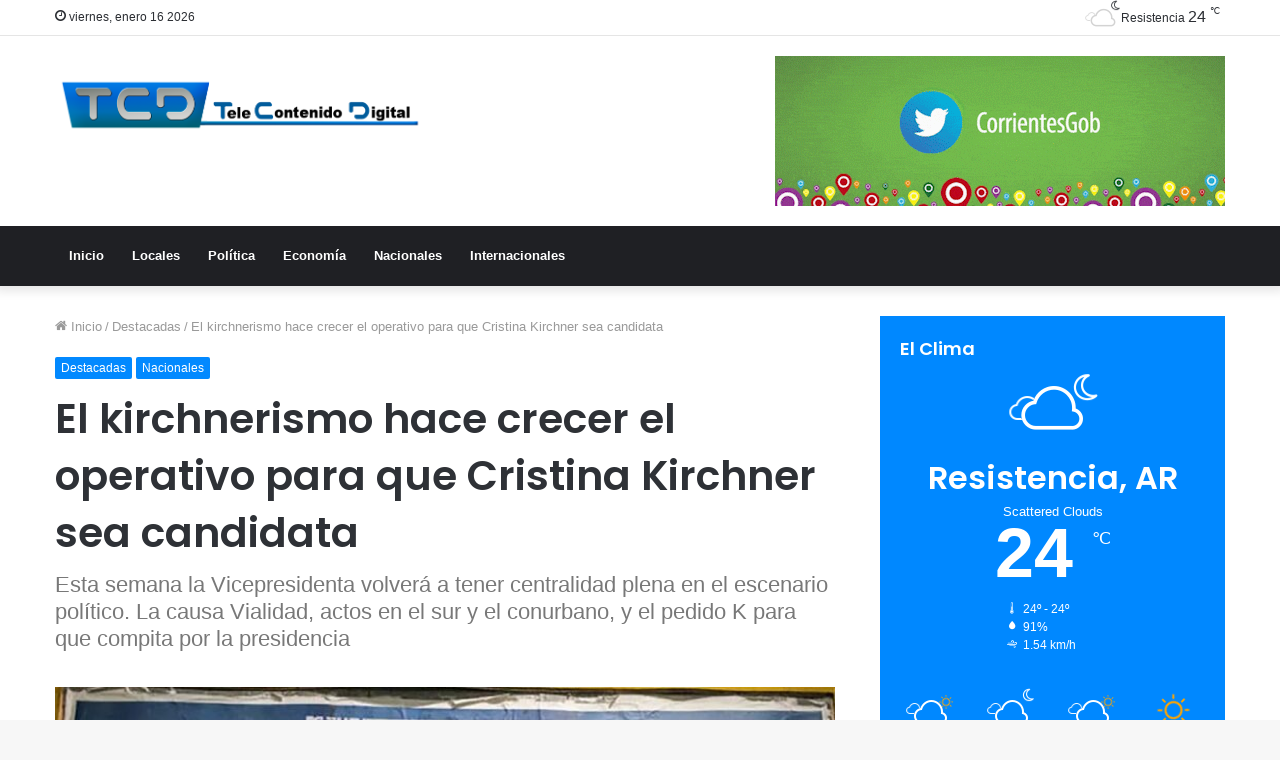

--- FILE ---
content_type: text/html; charset=UTF-8
request_url: https://tcd.com.ar/2023/03/06/el-kirchnerismo-hace-crecer-el-operativo-para-que-cristina-kirchner-sea-candidata/
body_size: 68123
content:
<!DOCTYPE html>
<html lang="es" class="" data-skin="light" prefix="og: http://ogp.me/ns#">
<head>
	<meta charset="UTF-8" />
	<link rel="profile" href="https://gmpg.org/xfn/11" />
	<title>El kirchnerismo hace crecer el operativo para que Cristina Kirchner sea candidata &#8211; TCD</title>
<meta name='robots' content='max-image-preview:large' />
	<style>img:is([sizes="auto" i], [sizes^="auto," i]) { contain-intrinsic-size: 3000px 1500px }</style>
	<link rel="alternate" type="application/rss+xml" title="TCD &raquo; Feed" href="https://tcd.com.ar/feed/" />

<meta property="og:title" content="El kirchnerismo hace crecer el operativo para que Cristina Kirchner sea candidata - TCD" />
<meta property="og:type" content="article" />
<meta property="og:description" content="Cristina Kirchner conserva el silencio público sobre su candidatura, luego de que el kirchnerismo de" />
<meta property="og:url" content="https://tcd.com.ar/2023/03/06/el-kirchnerismo-hace-crecer-el-operativo-para-que-cristina-kirchner-sea-candidata/" />
<meta property="og:site_name" content="TCD" />
<meta property="og:image" content="https://tcd.com.ar/wp-content/uploads/2023/03/cristina-candidata.jpg" />
<script type="text/javascript">
/* <![CDATA[ */
window._wpemojiSettings = {"baseUrl":"https:\/\/s.w.org\/images\/core\/emoji\/16.0.1\/72x72\/","ext":".png","svgUrl":"https:\/\/s.w.org\/images\/core\/emoji\/16.0.1\/svg\/","svgExt":".svg","source":{"concatemoji":"https:\/\/tcd.com.ar\/wp-includes\/js\/wp-emoji-release.min.js?ver=6.8.3"}};
/*! This file is auto-generated */
!function(s,n){var o,i,e;function c(e){try{var t={supportTests:e,timestamp:(new Date).valueOf()};sessionStorage.setItem(o,JSON.stringify(t))}catch(e){}}function p(e,t,n){e.clearRect(0,0,e.canvas.width,e.canvas.height),e.fillText(t,0,0);var t=new Uint32Array(e.getImageData(0,0,e.canvas.width,e.canvas.height).data),a=(e.clearRect(0,0,e.canvas.width,e.canvas.height),e.fillText(n,0,0),new Uint32Array(e.getImageData(0,0,e.canvas.width,e.canvas.height).data));return t.every(function(e,t){return e===a[t]})}function u(e,t){e.clearRect(0,0,e.canvas.width,e.canvas.height),e.fillText(t,0,0);for(var n=e.getImageData(16,16,1,1),a=0;a<n.data.length;a++)if(0!==n.data[a])return!1;return!0}function f(e,t,n,a){switch(t){case"flag":return n(e,"\ud83c\udff3\ufe0f\u200d\u26a7\ufe0f","\ud83c\udff3\ufe0f\u200b\u26a7\ufe0f")?!1:!n(e,"\ud83c\udde8\ud83c\uddf6","\ud83c\udde8\u200b\ud83c\uddf6")&&!n(e,"\ud83c\udff4\udb40\udc67\udb40\udc62\udb40\udc65\udb40\udc6e\udb40\udc67\udb40\udc7f","\ud83c\udff4\u200b\udb40\udc67\u200b\udb40\udc62\u200b\udb40\udc65\u200b\udb40\udc6e\u200b\udb40\udc67\u200b\udb40\udc7f");case"emoji":return!a(e,"\ud83e\udedf")}return!1}function g(e,t,n,a){var r="undefined"!=typeof WorkerGlobalScope&&self instanceof WorkerGlobalScope?new OffscreenCanvas(300,150):s.createElement("canvas"),o=r.getContext("2d",{willReadFrequently:!0}),i=(o.textBaseline="top",o.font="600 32px Arial",{});return e.forEach(function(e){i[e]=t(o,e,n,a)}),i}function t(e){var t=s.createElement("script");t.src=e,t.defer=!0,s.head.appendChild(t)}"undefined"!=typeof Promise&&(o="wpEmojiSettingsSupports",i=["flag","emoji"],n.supports={everything:!0,everythingExceptFlag:!0},e=new Promise(function(e){s.addEventListener("DOMContentLoaded",e,{once:!0})}),new Promise(function(t){var n=function(){try{var e=JSON.parse(sessionStorage.getItem(o));if("object"==typeof e&&"number"==typeof e.timestamp&&(new Date).valueOf()<e.timestamp+604800&&"object"==typeof e.supportTests)return e.supportTests}catch(e){}return null}();if(!n){if("undefined"!=typeof Worker&&"undefined"!=typeof OffscreenCanvas&&"undefined"!=typeof URL&&URL.createObjectURL&&"undefined"!=typeof Blob)try{var e="postMessage("+g.toString()+"("+[JSON.stringify(i),f.toString(),p.toString(),u.toString()].join(",")+"));",a=new Blob([e],{type:"text/javascript"}),r=new Worker(URL.createObjectURL(a),{name:"wpTestEmojiSupports"});return void(r.onmessage=function(e){c(n=e.data),r.terminate(),t(n)})}catch(e){}c(n=g(i,f,p,u))}t(n)}).then(function(e){for(var t in e)n.supports[t]=e[t],n.supports.everything=n.supports.everything&&n.supports[t],"flag"!==t&&(n.supports.everythingExceptFlag=n.supports.everythingExceptFlag&&n.supports[t]);n.supports.everythingExceptFlag=n.supports.everythingExceptFlag&&!n.supports.flag,n.DOMReady=!1,n.readyCallback=function(){n.DOMReady=!0}}).then(function(){return e}).then(function(){var e;n.supports.everything||(n.readyCallback(),(e=n.source||{}).concatemoji?t(e.concatemoji):e.wpemoji&&e.twemoji&&(t(e.twemoji),t(e.wpemoji)))}))}((window,document),window._wpemojiSettings);
/* ]]> */
</script>
<style id='wp-emoji-styles-inline-css' type='text/css'>

	img.wp-smiley, img.emoji {
		display: inline !important;
		border: none !important;
		box-shadow: none !important;
		height: 1em !important;
		width: 1em !important;
		margin: 0 0.07em !important;
		vertical-align: -0.1em !important;
		background: none !important;
		padding: 0 !important;
	}
</style>
<link rel='stylesheet' id='wp-block-library-css' href='https://tcd.com.ar/wp-includes/css/dist/block-library/style.min.css?ver=6.8.3' type='text/css' media='all' />
<style id='wp-block-library-theme-inline-css' type='text/css'>
.wp-block-audio :where(figcaption){color:#555;font-size:13px;text-align:center}.is-dark-theme .wp-block-audio :where(figcaption){color:#ffffffa6}.wp-block-audio{margin:0 0 1em}.wp-block-code{border:1px solid #ccc;border-radius:4px;font-family:Menlo,Consolas,monaco,monospace;padding:.8em 1em}.wp-block-embed :where(figcaption){color:#555;font-size:13px;text-align:center}.is-dark-theme .wp-block-embed :where(figcaption){color:#ffffffa6}.wp-block-embed{margin:0 0 1em}.blocks-gallery-caption{color:#555;font-size:13px;text-align:center}.is-dark-theme .blocks-gallery-caption{color:#ffffffa6}:root :where(.wp-block-image figcaption){color:#555;font-size:13px;text-align:center}.is-dark-theme :root :where(.wp-block-image figcaption){color:#ffffffa6}.wp-block-image{margin:0 0 1em}.wp-block-pullquote{border-bottom:4px solid;border-top:4px solid;color:currentColor;margin-bottom:1.75em}.wp-block-pullquote cite,.wp-block-pullquote footer,.wp-block-pullquote__citation{color:currentColor;font-size:.8125em;font-style:normal;text-transform:uppercase}.wp-block-quote{border-left:.25em solid;margin:0 0 1.75em;padding-left:1em}.wp-block-quote cite,.wp-block-quote footer{color:currentColor;font-size:.8125em;font-style:normal;position:relative}.wp-block-quote:where(.has-text-align-right){border-left:none;border-right:.25em solid;padding-left:0;padding-right:1em}.wp-block-quote:where(.has-text-align-center){border:none;padding-left:0}.wp-block-quote.is-large,.wp-block-quote.is-style-large,.wp-block-quote:where(.is-style-plain){border:none}.wp-block-search .wp-block-search__label{font-weight:700}.wp-block-search__button{border:1px solid #ccc;padding:.375em .625em}:where(.wp-block-group.has-background){padding:1.25em 2.375em}.wp-block-separator.has-css-opacity{opacity:.4}.wp-block-separator{border:none;border-bottom:2px solid;margin-left:auto;margin-right:auto}.wp-block-separator.has-alpha-channel-opacity{opacity:1}.wp-block-separator:not(.is-style-wide):not(.is-style-dots){width:100px}.wp-block-separator.has-background:not(.is-style-dots){border-bottom:none;height:1px}.wp-block-separator.has-background:not(.is-style-wide):not(.is-style-dots){height:2px}.wp-block-table{margin:0 0 1em}.wp-block-table td,.wp-block-table th{word-break:normal}.wp-block-table :where(figcaption){color:#555;font-size:13px;text-align:center}.is-dark-theme .wp-block-table :where(figcaption){color:#ffffffa6}.wp-block-video :where(figcaption){color:#555;font-size:13px;text-align:center}.is-dark-theme .wp-block-video :where(figcaption){color:#ffffffa6}.wp-block-video{margin:0 0 1em}:root :where(.wp-block-template-part.has-background){margin-bottom:0;margin-top:0;padding:1.25em 2.375em}
</style>
<style id='classic-theme-styles-inline-css' type='text/css'>
/*! This file is auto-generated */
.wp-block-button__link{color:#fff;background-color:#32373c;border-radius:9999px;box-shadow:none;text-decoration:none;padding:calc(.667em + 2px) calc(1.333em + 2px);font-size:1.125em}.wp-block-file__button{background:#32373c;color:#fff;text-decoration:none}
</style>
<style id='global-styles-inline-css' type='text/css'>
:root{--wp--preset--aspect-ratio--square: 1;--wp--preset--aspect-ratio--4-3: 4/3;--wp--preset--aspect-ratio--3-4: 3/4;--wp--preset--aspect-ratio--3-2: 3/2;--wp--preset--aspect-ratio--2-3: 2/3;--wp--preset--aspect-ratio--16-9: 16/9;--wp--preset--aspect-ratio--9-16: 9/16;--wp--preset--color--black: #000000;--wp--preset--color--cyan-bluish-gray: #abb8c3;--wp--preset--color--white: #ffffff;--wp--preset--color--pale-pink: #f78da7;--wp--preset--color--vivid-red: #cf2e2e;--wp--preset--color--luminous-vivid-orange: #ff6900;--wp--preset--color--luminous-vivid-amber: #fcb900;--wp--preset--color--light-green-cyan: #7bdcb5;--wp--preset--color--vivid-green-cyan: #00d084;--wp--preset--color--pale-cyan-blue: #8ed1fc;--wp--preset--color--vivid-cyan-blue: #0693e3;--wp--preset--color--vivid-purple: #9b51e0;--wp--preset--gradient--vivid-cyan-blue-to-vivid-purple: linear-gradient(135deg,rgba(6,147,227,1) 0%,rgb(155,81,224) 100%);--wp--preset--gradient--light-green-cyan-to-vivid-green-cyan: linear-gradient(135deg,rgb(122,220,180) 0%,rgb(0,208,130) 100%);--wp--preset--gradient--luminous-vivid-amber-to-luminous-vivid-orange: linear-gradient(135deg,rgba(252,185,0,1) 0%,rgba(255,105,0,1) 100%);--wp--preset--gradient--luminous-vivid-orange-to-vivid-red: linear-gradient(135deg,rgba(255,105,0,1) 0%,rgb(207,46,46) 100%);--wp--preset--gradient--very-light-gray-to-cyan-bluish-gray: linear-gradient(135deg,rgb(238,238,238) 0%,rgb(169,184,195) 100%);--wp--preset--gradient--cool-to-warm-spectrum: linear-gradient(135deg,rgb(74,234,220) 0%,rgb(151,120,209) 20%,rgb(207,42,186) 40%,rgb(238,44,130) 60%,rgb(251,105,98) 80%,rgb(254,248,76) 100%);--wp--preset--gradient--blush-light-purple: linear-gradient(135deg,rgb(255,206,236) 0%,rgb(152,150,240) 100%);--wp--preset--gradient--blush-bordeaux: linear-gradient(135deg,rgb(254,205,165) 0%,rgb(254,45,45) 50%,rgb(107,0,62) 100%);--wp--preset--gradient--luminous-dusk: linear-gradient(135deg,rgb(255,203,112) 0%,rgb(199,81,192) 50%,rgb(65,88,208) 100%);--wp--preset--gradient--pale-ocean: linear-gradient(135deg,rgb(255,245,203) 0%,rgb(182,227,212) 50%,rgb(51,167,181) 100%);--wp--preset--gradient--electric-grass: linear-gradient(135deg,rgb(202,248,128) 0%,rgb(113,206,126) 100%);--wp--preset--gradient--midnight: linear-gradient(135deg,rgb(2,3,129) 0%,rgb(40,116,252) 100%);--wp--preset--font-size--small: 13px;--wp--preset--font-size--medium: 20px;--wp--preset--font-size--large: 36px;--wp--preset--font-size--x-large: 42px;--wp--preset--spacing--20: 0.44rem;--wp--preset--spacing--30: 0.67rem;--wp--preset--spacing--40: 1rem;--wp--preset--spacing--50: 1.5rem;--wp--preset--spacing--60: 2.25rem;--wp--preset--spacing--70: 3.38rem;--wp--preset--spacing--80: 5.06rem;--wp--preset--shadow--natural: 6px 6px 9px rgba(0, 0, 0, 0.2);--wp--preset--shadow--deep: 12px 12px 50px rgba(0, 0, 0, 0.4);--wp--preset--shadow--sharp: 6px 6px 0px rgba(0, 0, 0, 0.2);--wp--preset--shadow--outlined: 6px 6px 0px -3px rgba(255, 255, 255, 1), 6px 6px rgba(0, 0, 0, 1);--wp--preset--shadow--crisp: 6px 6px 0px rgba(0, 0, 0, 1);}:where(.is-layout-flex){gap: 0.5em;}:where(.is-layout-grid){gap: 0.5em;}body .is-layout-flex{display: flex;}.is-layout-flex{flex-wrap: wrap;align-items: center;}.is-layout-flex > :is(*, div){margin: 0;}body .is-layout-grid{display: grid;}.is-layout-grid > :is(*, div){margin: 0;}:where(.wp-block-columns.is-layout-flex){gap: 2em;}:where(.wp-block-columns.is-layout-grid){gap: 2em;}:where(.wp-block-post-template.is-layout-flex){gap: 1.25em;}:where(.wp-block-post-template.is-layout-grid){gap: 1.25em;}.has-black-color{color: var(--wp--preset--color--black) !important;}.has-cyan-bluish-gray-color{color: var(--wp--preset--color--cyan-bluish-gray) !important;}.has-white-color{color: var(--wp--preset--color--white) !important;}.has-pale-pink-color{color: var(--wp--preset--color--pale-pink) !important;}.has-vivid-red-color{color: var(--wp--preset--color--vivid-red) !important;}.has-luminous-vivid-orange-color{color: var(--wp--preset--color--luminous-vivid-orange) !important;}.has-luminous-vivid-amber-color{color: var(--wp--preset--color--luminous-vivid-amber) !important;}.has-light-green-cyan-color{color: var(--wp--preset--color--light-green-cyan) !important;}.has-vivid-green-cyan-color{color: var(--wp--preset--color--vivid-green-cyan) !important;}.has-pale-cyan-blue-color{color: var(--wp--preset--color--pale-cyan-blue) !important;}.has-vivid-cyan-blue-color{color: var(--wp--preset--color--vivid-cyan-blue) !important;}.has-vivid-purple-color{color: var(--wp--preset--color--vivid-purple) !important;}.has-black-background-color{background-color: var(--wp--preset--color--black) !important;}.has-cyan-bluish-gray-background-color{background-color: var(--wp--preset--color--cyan-bluish-gray) !important;}.has-white-background-color{background-color: var(--wp--preset--color--white) !important;}.has-pale-pink-background-color{background-color: var(--wp--preset--color--pale-pink) !important;}.has-vivid-red-background-color{background-color: var(--wp--preset--color--vivid-red) !important;}.has-luminous-vivid-orange-background-color{background-color: var(--wp--preset--color--luminous-vivid-orange) !important;}.has-luminous-vivid-amber-background-color{background-color: var(--wp--preset--color--luminous-vivid-amber) !important;}.has-light-green-cyan-background-color{background-color: var(--wp--preset--color--light-green-cyan) !important;}.has-vivid-green-cyan-background-color{background-color: var(--wp--preset--color--vivid-green-cyan) !important;}.has-pale-cyan-blue-background-color{background-color: var(--wp--preset--color--pale-cyan-blue) !important;}.has-vivid-cyan-blue-background-color{background-color: var(--wp--preset--color--vivid-cyan-blue) !important;}.has-vivid-purple-background-color{background-color: var(--wp--preset--color--vivid-purple) !important;}.has-black-border-color{border-color: var(--wp--preset--color--black) !important;}.has-cyan-bluish-gray-border-color{border-color: var(--wp--preset--color--cyan-bluish-gray) !important;}.has-white-border-color{border-color: var(--wp--preset--color--white) !important;}.has-pale-pink-border-color{border-color: var(--wp--preset--color--pale-pink) !important;}.has-vivid-red-border-color{border-color: var(--wp--preset--color--vivid-red) !important;}.has-luminous-vivid-orange-border-color{border-color: var(--wp--preset--color--luminous-vivid-orange) !important;}.has-luminous-vivid-amber-border-color{border-color: var(--wp--preset--color--luminous-vivid-amber) !important;}.has-light-green-cyan-border-color{border-color: var(--wp--preset--color--light-green-cyan) !important;}.has-vivid-green-cyan-border-color{border-color: var(--wp--preset--color--vivid-green-cyan) !important;}.has-pale-cyan-blue-border-color{border-color: var(--wp--preset--color--pale-cyan-blue) !important;}.has-vivid-cyan-blue-border-color{border-color: var(--wp--preset--color--vivid-cyan-blue) !important;}.has-vivid-purple-border-color{border-color: var(--wp--preset--color--vivid-purple) !important;}.has-vivid-cyan-blue-to-vivid-purple-gradient-background{background: var(--wp--preset--gradient--vivid-cyan-blue-to-vivid-purple) !important;}.has-light-green-cyan-to-vivid-green-cyan-gradient-background{background: var(--wp--preset--gradient--light-green-cyan-to-vivid-green-cyan) !important;}.has-luminous-vivid-amber-to-luminous-vivid-orange-gradient-background{background: var(--wp--preset--gradient--luminous-vivid-amber-to-luminous-vivid-orange) !important;}.has-luminous-vivid-orange-to-vivid-red-gradient-background{background: var(--wp--preset--gradient--luminous-vivid-orange-to-vivid-red) !important;}.has-very-light-gray-to-cyan-bluish-gray-gradient-background{background: var(--wp--preset--gradient--very-light-gray-to-cyan-bluish-gray) !important;}.has-cool-to-warm-spectrum-gradient-background{background: var(--wp--preset--gradient--cool-to-warm-spectrum) !important;}.has-blush-light-purple-gradient-background{background: var(--wp--preset--gradient--blush-light-purple) !important;}.has-blush-bordeaux-gradient-background{background: var(--wp--preset--gradient--blush-bordeaux) !important;}.has-luminous-dusk-gradient-background{background: var(--wp--preset--gradient--luminous-dusk) !important;}.has-pale-ocean-gradient-background{background: var(--wp--preset--gradient--pale-ocean) !important;}.has-electric-grass-gradient-background{background: var(--wp--preset--gradient--electric-grass) !important;}.has-midnight-gradient-background{background: var(--wp--preset--gradient--midnight) !important;}.has-small-font-size{font-size: var(--wp--preset--font-size--small) !important;}.has-medium-font-size{font-size: var(--wp--preset--font-size--medium) !important;}.has-large-font-size{font-size: var(--wp--preset--font-size--large) !important;}.has-x-large-font-size{font-size: var(--wp--preset--font-size--x-large) !important;}
:where(.wp-block-post-template.is-layout-flex){gap: 1.25em;}:where(.wp-block-post-template.is-layout-grid){gap: 1.25em;}
:where(.wp-block-columns.is-layout-flex){gap: 2em;}:where(.wp-block-columns.is-layout-grid){gap: 2em;}
:root :where(.wp-block-pullquote){font-size: 1.5em;line-height: 1.6;}
</style>
<style id='akismet-widget-style-inline-css' type='text/css'>

			.a-stats {
				--akismet-color-mid-green: #357b49;
				--akismet-color-white: #fff;
				--akismet-color-light-grey: #f6f7f7;

				max-width: 350px;
				width: auto;
			}

			.a-stats * {
				all: unset;
				box-sizing: border-box;
			}

			.a-stats strong {
				font-weight: 600;
			}

			.a-stats a.a-stats__link,
			.a-stats a.a-stats__link:visited,
			.a-stats a.a-stats__link:active {
				background: var(--akismet-color-mid-green);
				border: none;
				box-shadow: none;
				border-radius: 8px;
				color: var(--akismet-color-white);
				cursor: pointer;
				display: block;
				font-family: -apple-system, BlinkMacSystemFont, 'Segoe UI', 'Roboto', 'Oxygen-Sans', 'Ubuntu', 'Cantarell', 'Helvetica Neue', sans-serif;
				font-weight: 500;
				padding: 12px;
				text-align: center;
				text-decoration: none;
				transition: all 0.2s ease;
			}

			/* Extra specificity to deal with TwentyTwentyOne focus style */
			.widget .a-stats a.a-stats__link:focus {
				background: var(--akismet-color-mid-green);
				color: var(--akismet-color-white);
				text-decoration: none;
			}

			.a-stats a.a-stats__link:hover {
				filter: brightness(110%);
				box-shadow: 0 4px 12px rgba(0, 0, 0, 0.06), 0 0 2px rgba(0, 0, 0, 0.16);
			}

			.a-stats .count {
				color: var(--akismet-color-white);
				display: block;
				font-size: 1.5em;
				line-height: 1.4;
				padding: 0 13px;
				white-space: nowrap;
			}
		
</style>
<link rel='stylesheet' id='tie-css-base-css' href='https://tcd.com.ar/wp-content/themes/jannah/assets/css/base.min.css?ver=5.4.10' type='text/css' media='all' />
<link rel='stylesheet' id='tie-css-styles-css' href='https://tcd.com.ar/wp-content/themes/jannah/assets/css/style.min.css?ver=5.4.10' type='text/css' media='all' />
<link rel='stylesheet' id='tie-css-widgets-css' href='https://tcd.com.ar/wp-content/themes/jannah/assets/css/widgets.min.css?ver=5.4.10' type='text/css' media='all' />
<link rel='stylesheet' id='tie-css-helpers-css' href='https://tcd.com.ar/wp-content/themes/jannah/assets/css/helpers.min.css?ver=5.4.10' type='text/css' media='all' />
<link rel='stylesheet' id='tie-fontawesome5-css' href='https://tcd.com.ar/wp-content/themes/jannah/assets/css/fontawesome.css?ver=5.4.10' type='text/css' media='all' />
<link rel='stylesheet' id='tie-css-ilightbox-css' href='https://tcd.com.ar/wp-content/themes/jannah/assets/ilightbox/dark-skin/skin.css?ver=5.4.10' type='text/css' media='all' />
<link rel='stylesheet' id='tie-css-single-css' href='https://tcd.com.ar/wp-content/themes/jannah/assets/css/single.min.css?ver=5.4.10' type='text/css' media='all' />
<link rel='stylesheet' id='tie-css-print-css' href='https://tcd.com.ar/wp-content/themes/jannah/assets/css/print.css?ver=5.4.10' type='text/css' media='print' />
<style id='tie-css-print-inline-css' type='text/css'>
.wf-active .logo-text,.wf-active h1,.wf-active h2,.wf-active h3,.wf-active h4,.wf-active h5,.wf-active h6,.wf-active .the-subtitle{font-family: 'Poppins';}
</style>
<script type="text/javascript" src="https://tcd.com.ar/wp-includes/js/jquery/jquery.min.js?ver=3.7.1" id="jquery-core-js"></script>
<script type="text/javascript" src="https://tcd.com.ar/wp-includes/js/jquery/jquery-migrate.min.js?ver=3.4.1" id="jquery-migrate-js"></script>
<link rel="https://api.w.org/" href="https://tcd.com.ar/wp-json/" /><link rel="alternate" title="JSON" type="application/json" href="https://tcd.com.ar/wp-json/wp/v2/posts/14218" /><link rel="EditURI" type="application/rsd+xml" title="RSD" href="https://tcd.com.ar/xmlrpc.php?rsd" />
<meta name="generator" content="WordPress 6.8.3" />
<link rel="canonical" href="https://tcd.com.ar/2023/03/06/el-kirchnerismo-hace-crecer-el-operativo-para-que-cristina-kirchner-sea-candidata/" />
<link rel='shortlink' href='https://tcd.com.ar/?p=14218' />
<link rel="alternate" title="oEmbed (JSON)" type="application/json+oembed" href="https://tcd.com.ar/wp-json/oembed/1.0/embed?url=https%3A%2F%2Ftcd.com.ar%2F2023%2F03%2F06%2Fel-kirchnerismo-hace-crecer-el-operativo-para-que-cristina-kirchner-sea-candidata%2F" />
<link rel="alternate" title="oEmbed (XML)" type="text/xml+oembed" href="https://tcd.com.ar/wp-json/oembed/1.0/embed?url=https%3A%2F%2Ftcd.com.ar%2F2023%2F03%2F06%2Fel-kirchnerismo-hace-crecer-el-operativo-para-que-cristina-kirchner-sea-candidata%2F&#038;format=xml" />
 <meta name="description" content="Cristina Kirchner conserva el silencio público sobre su candidatura, luego de que el kirchnerismo desplegara una batería de pedidos para que revea su" /><meta http-equiv="X-UA-Compatible" content="IE=edge">
<meta name="theme-color" content="#0088ff" /><meta name="viewport" content="width=device-width, initial-scale=1.0" /><link rel="icon" href="https://tcd.com.ar/wp-content/uploads/2020/07/cropped-favicon-32x32.png" sizes="32x32" />
<link rel="icon" href="https://tcd.com.ar/wp-content/uploads/2020/07/cropped-favicon-192x192.png" sizes="192x192" />
<link rel="apple-touch-icon" href="https://tcd.com.ar/wp-content/uploads/2020/07/cropped-favicon-180x180.png" />
<meta name="msapplication-TileImage" content="https://tcd.com.ar/wp-content/uploads/2020/07/cropped-favicon-270x270.png" />
</head>

<body data-rsssl=1 id="tie-body" class="wp-singular post-template-default single single-post postid-14218 single-format-standard wp-theme-jannah wrapper-has-shadow block-head-1 magazine2 is-thumb-overlay-disabled is-desktop is-header-layout-3 has-header-ad sidebar-right has-sidebar post-layout-1 narrow-title-narrow-media is-standard-format has-mobile-share">



<div class="background-overlay">

	<div id="tie-container" class="site tie-container">

		
		<div id="tie-wrapper">

			
<header id="theme-header" class="theme-header header-layout-3 main-nav-dark main-nav-default-dark main-nav-below has-stream-item top-nav-active top-nav-light top-nav-default-light top-nav-above has-shadow has-normal-width-logo mobile-header-default">
	
<nav id="top-nav"  class="has-date-components top-nav header-nav" aria-label="Menú de Navegación secundario">
	<div class="container">
		<div class="topbar-wrapper">

			
					<div class="topbar-today-date tie-icon">
						viernes, enero 16 2026					</div>
					
			<div class="tie-alignleft">
							</div><!-- .tie-alignleft /-->

			<div class="tie-alignright">
				<ul class="components"><li class="weather-menu-item menu-item custom-menu-link">
				<div class="tie-weather-widget is-animated" title="Scattered Clouds">
					<div class="weather-wrap">

						<div class="weather-forecast-day small-weather-icons">
							
					<div class="weather-icon">
						<div class="icon-cloud"></div>
						<div class="icon-cloud-behind"></div>
						<div class="icon-basecloud-bg"></div>
						<div class="icon-moon-animi"></div>
					</div>
										</div><!-- .weather-forecast-day -->

						<div class="city-data">
							<span>Resistencia</span>
							<span class="weather-current-temp">
								24								<sup>&#x2103;</sup>
							</span>
						</div><!-- .city-data -->

					</div><!-- .weather-wrap -->
				</div><!-- .tie-weather-widget -->
				</li></ul><!-- Components -->			</div><!-- .tie-alignright /-->

		</div><!-- .topbar-wrapper /-->
	</div><!-- .container /-->
</nav><!-- #top-nav /-->

<div class="container header-container">
	<div class="tie-row logo-row">

		
		<div class="logo-wrapper">
			<div class="tie-col-md-4 logo-container clearfix">
				
		<div id="logo" class="image-logo" >

			
			<a title="TCD" href="https://tcd.com.ar/">
				
				<picture class="tie-logo-default tie-logo-picture">
					<source class="tie-logo-source-default tie-logo-source" srcset="https://tcd.com.ar/wp-content/uploads/2020/07/logo-tcd-x2.png 2x, https://tcd.com.ar/wp-content/uploads/2020/07/logo-tcd-x1.png 1x">
					<img class="tie-logo-img-default tie-logo-img" src="https://tcd.com.ar/wp-content/uploads/2020/07/logo-tcd-x1.png" alt="TCD" width="763" height="120" style="max-height:120px; width: auto;" />
				</picture>
						</a>

			
		</div><!-- #logo /-->

		<div id="mobile-header-components-area_2" class="mobile-header-components"><ul class="components"><li class="mobile-component_menu custom-menu-link"><a href="#" id="mobile-menu-icon" class=""><span class="tie-mobile-menu-icon nav-icon is-layout-1"></span><span class="screen-reader-text">Menú</span></a></li></ul></div>			</div><!-- .tie-col /-->
		</div><!-- .logo-wrapper /-->

		<div class="tie-col-md-8 stream-item stream-item-top-wrapper"><div class="stream-item-top">
					<a href="https://www.corrientes.gob.ar/" title="" target="_blank" >
						<img src="https://tcd.com.ar/wp-content/uploads/2022/05/redes_gob_150px_2.gif" alt="" width="728" height="91" />
					</a>
				</div></div><!-- .tie-col /-->
	</div><!-- .tie-row /-->
</div><!-- .container /-->

<div class="main-nav-wrapper">
	<nav id="main-nav"  class="main-nav header-nav"  aria-label="Menú de Navegación principal">
		<div class="container">

			<div class="main-menu-wrapper">

				
				<div id="menu-components-wrap">

					
					<div class="main-menu main-menu-wrap tie-alignleft">
						<div id="main-nav-menu" class="main-menu header-menu"><ul id="menu-principal" class="menu" role="menubar"><li id="menu-item-26" class="menu-item menu-item-type-post_type menu-item-object-page menu-item-home menu-item-26"><a href="https://tcd.com.ar/">Inicio</a></li>
<li id="menu-item-116" class="menu-item menu-item-type-taxonomy menu-item-object-category menu-item-116"><a href="https://tcd.com.ar/category/locales/">Locales</a></li>
<li id="menu-item-67" class="menu-item menu-item-type-taxonomy menu-item-object-category menu-item-67"><a href="https://tcd.com.ar/category/politica/">Política</a></li>
<li id="menu-item-65" class="menu-item menu-item-type-taxonomy menu-item-object-category menu-item-65"><a href="https://tcd.com.ar/category/economia/">Economía</a></li>
<li id="menu-item-10559" class="menu-item menu-item-type-taxonomy menu-item-object-category current-post-ancestor current-menu-parent current-post-parent menu-item-10559"><a href="https://tcd.com.ar/category/nacionales/">Nacionales</a></li>
<li id="menu-item-66" class="menu-item menu-item-type-taxonomy menu-item-object-category menu-item-66"><a href="https://tcd.com.ar/category/internacionales/">Internacionales</a></li>
</ul></div>					</div><!-- .main-menu.tie-alignleft /-->

					
				</div><!-- #menu-components-wrap /-->
			</div><!-- .main-menu-wrapper /-->
		</div><!-- .container /-->
	</nav><!-- #main-nav /-->
</div><!-- .main-nav-wrapper /-->

</header>

<div id="content" class="site-content container"><div id="main-content-row" class="tie-row main-content-row">

<div class="main-content tie-col-md-8 tie-col-xs-12" role="main">

	
	<article id="the-post" class="container-wrapper post-content tie-standard">

		
<header class="entry-header-outer">

	<nav id="breadcrumb"><a href="https://tcd.com.ar/"><span class="tie-icon-home" aria-hidden="true"></span> Inicio</a><em class="delimiter">/</em><a href="https://tcd.com.ar/category/destacadas/">Destacadas</a><em class="delimiter">/</em><span class="current">El kirchnerismo hace crecer el operativo para que Cristina Kirchner sea candidata</span></nav><script type="application/ld+json">{"@context":"http:\/\/schema.org","@type":"BreadcrumbList","@id":"#Breadcrumb","itemListElement":[{"@type":"ListItem","position":1,"item":{"name":"Inicio","@id":"https:\/\/tcd.com.ar\/"}},{"@type":"ListItem","position":2,"item":{"name":"Destacadas","@id":"https:\/\/tcd.com.ar\/category\/destacadas\/"}}]}</script>
	<div class="entry-header">

		<span class="post-cat-wrap"><a class="post-cat tie-cat-12" href="https://tcd.com.ar/category/destacadas/">Destacadas</a><a class="post-cat tie-cat-9" href="https://tcd.com.ar/category/nacionales/">Nacionales</a></span>
		<h1 class="post-title entry-title">El kirchnerismo hace crecer el operativo para que Cristina Kirchner sea candidata</h1>

		
			<h2 class="entry-sub-title">Esta semana la Vicepresidenta volverá a tener centralidad plena en el escenario político. La causa Vialidad, actos en el sur y el conurbano, y el pedido K para que compita por la presidencia</h2>
				</div><!-- .entry-header /-->

	
	
</header><!-- .entry-header-outer /-->

<div  class="featured-area"><div class="featured-area-inner"><figure class="single-featured-image"><img width="750" height="470" src="https://tcd.com.ar/wp-content/uploads/2023/03/cristina-candidata-750x470.jpg" class="attachment-jannah-image-post size-jannah-image-post wp-post-image" alt="" is_main_img="1" decoding="async" fetchpriority="high" srcset="https://tcd.com.ar/wp-content/uploads/2023/03/cristina-candidata-750x470.jpg 750w, https://tcd.com.ar/wp-content/uploads/2023/03/cristina-candidata-300x189.jpg 300w" sizes="(max-width: 750px) 100vw, 750px" /></figure></div></div>
		<div class="entry-content entry clearfix">

			
			<p>Cristina Kirchner conserva el silencio público sobre su candidatura, luego de que el kirchnerismo desplegara una batería de pedidos para que revea su decisión de no competir en las elecciones de este año. Juega al misterio y deja crecer el operativo clamor que enaltece su figura al mismo ritmo que empequeñece a la de Alberto Fernández.</p>
<p>La fórmula presidencial que se conformó en el 2019 está completamente partida. El reencuentro en la apertura de sesiones del Congreso fue mejor de lo esperado dentro del oficialismo, pero quedó en el recuerdo como un fragmento irrepetible de un gobierno quebrado y completamente desgastado.</p>
<p>El kirchnerismo hace crecer cada día un poco más el operativo para que Cristina Kirchner acepte ser candidata a presidenta. La dirigencia trata de sepultar aquel discurso efusivo e histriónico que realizó la Vicepresidenta después de ser condenada en la causa Vialidad, en el que aseguró que en el 2023 no sería candidata a nada. Ni a presidenta, ni a gobernadora, ni a legisladora. A nada.</p>
<p>Desde ese momento a esta parte el kirchnerismo accionó un relato para instalar que la justicia federal y la Corte Suprema quieren proscribir a Cristina Kirchner. Que la quieren sacar de la cancha. No hay argumentos válidos para sostener la teoría porque la sentencia a 6 años de prisión e inhabilitación para ejercer cargos públicos de por vida aún tiene dos instancias de apelación.</p>
<p>Es decir, sin sentencia firme, la Vicepresidenta está en condiciones de ser candidata y estar en cualquier boleta. El kirchnerismo ya creyó la teoría y la repite como un mantra. Lo hace con fuerza, como cuando logró instalar en la reunión de la mesa nacional del Frente de Todos la creación de una comisión para pedirle a CFK que sea candidata y el título del documento final en donde se hablaba de “proscripción”.</p>
<p>El último pedido formal lo hizo el Jefe de Gabinete del gobierno bonaerense, Martin Insaurralde, durante la mañana del domingo. “Queremos que Cristina sea la candidata a presidenta, es la persona más capacitada para gobernar la Argentina y construir un futuro mejor”, indicó. Contundente.</p>
<p>En el final del fin de semana fue el líder de La Cámpora, Andrés “Cuervo” Larroque, el que volvió a insistir con la idea. “Cristina tiene que ser candidata”, sentenció. Desde algunos días que lo dirigentes del kirchnerismo corrieron a un costado de su discurso la posible voluntad de la Vicepresidenta frente a la decisión de competir.</p>
<p>Antes hablaban de “no pedirle todo a Cristina” y ahora instalan con fuerza la idea de que debe ser la candidata que compita este año. Hay datos objetivos que avalan la propuesta K. La Vicepresidenta es la figura del peronismo que más votos junta por su cuenta. Podría ser la candidata más votada en una PASO.</p>
<p>El problema que marcan los consultores es que en una elección general y, eventualmente, en un balotaje, CFK no es competitiva. Perdería contra cualquier candidato de la oposición. Con esos datos en la mano, muchos dirigentes especulan sobre el accionar de la Vicepresidenta y sus necesidades para conservar el poder territorial de la fuerza que lidera. Sobre todo en la provincia de Buenos Aires.</p>
<p>Este lunes el gobernador bonaerense, Axel Kicillof, abrirá las sesiones ordinarias de la Legislatura. En las filas oficialistas esperan que haya algún gesto público del mandatario respecto a una posible candidatura de CFK, más allá de que ha sido de los primeros en expresar la necesidad de que sea candidata. El ex ministro de Economía es socio fundador del operativo clamor.</p>
<p>Esta semana Cristina Kirchner tendrá centralidad plena. El jueves el Tribunal Oral Federal 2, que condenó a la Vicepresidenta en la causa Vialidad, publicará sus argumentos. A partir de allí la defensa podrá apelar y el fallo pasará a ser revisado por la Cámara Federal de Casación Penal. Empezará a transcurrir una nueva instancia del proceso legal.</p>
<p>Aún se desconoce si el kirchnerismo movilizará o no ese día. Lo que se descarta es que habrá un apoyo masivo en las redes sociales y a través de los medios por parte de la dirigencia. Será la primera oportunidad de la semana para ratificar la idea de “proscripción” y para inflar con esmero el operativo clamor.</p>
<p>Un día después la Vicepresidenta viajará a Viedma para recibir un doctorado honoris causa en la Universidad Nacional de Río Negro (UNRN). Aún se están ultimando los detalles pero será el momento en que CFK vuelva a sentarse frente a un micrófono y el Frente de Todos escuche con atención si brinda alguna señal sobre su posible candidatura.</p>
<p>Finalmente, el sábado el kirchnerismo duro está organizando un acto en Avellaneda bajo la consigna “Luche y vuelve”, la misma que utilizó el peronismo en tiempos donde el general Juan Domingo Perón había sido proscripto, lo que generó su decisión de que Héctor Cámpora compita en los comicios y sea su delegado en el poder. El plenario militante pedirá por “Cristina 2023″.</p>
<p>En paralelo, Alberto Fernández resiste el embate K contra la posibilidad de su reelección. El kirchnerismo avanza ferozmente contra la Casa Rosada y ejercen una fuerte presión para que el Presidente baje su candidatura. Lo quieren afuera de la cancha electoral lo más rápido posible, pero Fernández no está dispuesto a claudicar y estiraría la definición hasta mayo.</p>
<p>De nada sirvió los guiños que el Presidente le hizo al kirchnerismo durante la apertura de sesiones ordinarias. Los gestos no calmaron la avanzada K. En verdad, no hay absolutamente nada que la pueda frenar porque la relación con Fernández está totalmente deteriorada y no tiene futuro. Entonces, el objetivo es uno solo: que renuncie a su reelección en público.</p>
<p>Hay frases que irritan a los dirigentes K más duros. Una de ellas la expresó el Jefe de Estado durante una entrevista que brindó el fin de semana al canal C5N. “Si, me veo en las PASO. Todo es raro hasta que ocurre alguna vez”, indicó. Además, destacó que si hay uno mejor que él, se correrá. El Presidente empezó a jugar con el fastidio de sus rivales internos.</p>
<p>Puso como ejemplo la decisión del ex presidente Néstor Kirchner en apoyar a Cristina Kirchner en 2007, cuando se presentó por primera vez como candidata presidencial. “Era raro que un Presidente proponga que su esposa sea la candidata que lo suceda. Y ocurrió. Y Argentina evidentemente no le fue mal”. Les mojó la oreja.</p>
<p><em>fuente: InfoBAE</em></p>

			
		</div><!-- .entry-content /-->

				<div id="post-extra-info">
			<div class="theiaStickySidebar">
							</div>
		</div>

		<div class="clearfix"></div>
		<script id="tie-schema-json" type="application/ld+json">{"@context":"http:\/\/schema.org","@type":"Article","dateCreated":"2023-03-06T11:13:24-03:00","datePublished":"2023-03-06T11:13:24-03:00","dateModified":"2023-03-06T11:13:24-03:00","headline":"El kirchnerismo hace crecer el operativo para que Cristina Kirchner sea candidata","name":"El kirchnerismo hace crecer el operativo para que Cristina Kirchner sea candidata","keywords":[],"url":"https:\/\/tcd.com.ar\/2023\/03\/06\/el-kirchnerismo-hace-crecer-el-operativo-para-que-cristina-kirchner-sea-candidata\/","description":"Cristina Kirchner conserva el silencio p\u00fablico sobre su candidatura, luego de que el kirchnerismo desplegara una bater\u00eda de pedidos para que revea su decisi\u00f3n de no competir en las elecciones de este","copyrightYear":"2023","articleSection":"Destacadas,Nacionales","articleBody":"Cristina Kirchner conserva el silencio p\u00fablico sobre su candidatura, luego de que el kirchnerismo desplegara una bater\u00eda de pedidos para que revea su decisi\u00f3n de no competir en las elecciones de este a\u00f1o. Juega al misterio y deja crecer el operativo clamor que enaltece su figura al mismo ritmo que empeque\u00f1ece a la de Alberto Fern\u00e1ndez.\r\n\r\nLa f\u00f3rmula presidencial que se conform\u00f3 en el 2019 est\u00e1 completamente partida. El reencuentro en la apertura de sesiones del Congreso fue mejor de lo esperado dentro del oficialismo, pero qued\u00f3 en el recuerdo como un fragmento irrepetible de un gobierno quebrado y completamente desgastado.\r\n\r\nEl kirchnerismo hace crecer cada d\u00eda un poco m\u00e1s el operativo para que Cristina Kirchner acepte ser candidata a presidenta. La dirigencia trata de sepultar aquel discurso efusivo e histri\u00f3nico que realiz\u00f3 la Vicepresidenta despu\u00e9s de ser condenada en la causa Vialidad, en el que asegur\u00f3 que en el 2023 no ser\u00eda candidata a nada. Ni a presidenta, ni a gobernadora, ni a legisladora. A nada.\r\n\r\nDesde ese momento a esta parte el kirchnerismo accion\u00f3 un relato para instalar que la justicia federal y la Corte Suprema quieren proscribir a Cristina Kirchner. Que la quieren sacar de la cancha. No hay argumentos v\u00e1lidos para sostener la teor\u00eda porque la sentencia a 6 a\u00f1os de prisi\u00f3n e inhabilitaci\u00f3n para ejercer cargos p\u00fablicos de por vida a\u00fan tiene dos instancias de apelaci\u00f3n.\r\n\r\nEs decir, sin sentencia firme, la Vicepresidenta est\u00e1 en condiciones de ser candidata y estar en cualquier boleta. El kirchnerismo ya crey\u00f3 la teor\u00eda y la repite como un mantra. Lo hace con fuerza, como cuando logr\u00f3 instalar en la reuni\u00f3n de la mesa nacional del Frente de Todos la creaci\u00f3n de una comisi\u00f3n para pedirle a CFK que sea candidata y el t\u00edtulo del documento final en donde se hablaba de \u201cproscripci\u00f3n\u201d.\r\n\r\nEl \u00faltimo pedido formal lo hizo el Jefe de Gabinete del gobierno bonaerense, Martin Insaurralde, durante la ma\u00f1ana del domingo. \u201cQueremos que Cristina sea la candidata a presidenta, es la persona m\u00e1s capacitada para gobernar la Argentina y construir un futuro mejor\u201d, indic\u00f3. Contundente.\r\n\r\nEn el final del fin de semana fue el l\u00edder de La C\u00e1mpora, Andr\u00e9s \u201cCuervo\u201d Larroque, el que volvi\u00f3 a insistir con la idea. \u201cCristina tiene que ser candidata\u201d, sentenci\u00f3. Desde algunos d\u00edas que lo dirigentes del kirchnerismo corrieron a un costado de su discurso la posible voluntad de la Vicepresidenta frente a la decisi\u00f3n de competir.\r\n\r\nAntes hablaban de \u201cno pedirle todo a Cristina\u201d y ahora instalan con fuerza la idea de que debe ser la candidata que compita este a\u00f1o. Hay datos objetivos que avalan la propuesta K. La Vicepresidenta es la figura del peronismo que m\u00e1s votos junta por su cuenta. Podr\u00eda ser la candidata m\u00e1s votada en una PASO.\r\n\r\nEl problema que marcan los consultores es que en una elecci\u00f3n general y, eventualmente, en un balotaje, CFK no es competitiva. Perder\u00eda contra cualquier candidato de la oposici\u00f3n. Con esos datos en la mano, muchos dirigentes especulan sobre el accionar de la Vicepresidenta y sus necesidades para conservar el poder territorial de la fuerza que lidera. Sobre todo en la provincia de Buenos Aires.\r\n\r\nEste lunes el gobernador bonaerense, Axel Kicillof, abrir\u00e1 las sesiones ordinarias de la Legislatura. En las filas oficialistas esperan que haya alg\u00fan gesto p\u00fablico del mandatario respecto a una posible candidatura de CFK, m\u00e1s all\u00e1 de que ha sido de los primeros en expresar la necesidad de que sea candidata. El ex ministro de Econom\u00eda es socio fundador del operativo clamor.\r\n\r\nEsta semana Cristina Kirchner tendr\u00e1 centralidad plena. El jueves el Tribunal Oral Federal 2, que conden\u00f3 a la Vicepresidenta en la causa Vialidad, publicar\u00e1 sus argumentos. A partir de all\u00ed la defensa podr\u00e1 apelar y el fallo pasar\u00e1 a ser revisado por la C\u00e1mara Federal de Casaci\u00f3n Penal. Empezar\u00e1 a transcurrir una nueva instancia del proceso legal.\r\n\r\nA\u00fan se desconoce si el kirchnerismo movilizar\u00e1 o no ese d\u00eda. Lo que se descarta es que habr\u00e1 un apoyo masivo en las redes sociales y a trav\u00e9s de los medios por parte de la dirigencia. Ser\u00e1 la primera oportunidad de la semana para ratificar la idea de \u201cproscripci\u00f3n\u201d y para inflar con esmero el operativo clamor.\r\n\r\nUn d\u00eda despu\u00e9s la Vicepresidenta viajar\u00e1 a Viedma para recibir un doctorado honoris causa en la Universidad Nacional de R\u00edo Negro (UNRN). A\u00fan se est\u00e1n ultimando los detalles pero ser\u00e1 el momento en que CFK vuelva a sentarse frente a un micr\u00f3fono y el Frente de Todos escuche con atenci\u00f3n si brinda alguna se\u00f1al sobre su posible candidatura.\r\n\r\nFinalmente, el s\u00e1bado el kirchnerismo duro est\u00e1 organizando un acto en Avellaneda bajo la consigna \u201cLuche y vuelve\u201d, la misma que utiliz\u00f3 el peronismo en tiempos donde el general Juan Domingo Per\u00f3n hab\u00eda sido proscripto, lo que gener\u00f3 su decisi\u00f3n de que H\u00e9ctor C\u00e1mpora compita en los comicios y sea su delegado en el poder. El plenario militante pedir\u00e1 por \u201cCristina 2023\u2033.\r\n\r\nEn paralelo, Alberto Fern\u00e1ndez resiste el embate K contra la posibilidad de su reelecci\u00f3n. El kirchnerismo avanza ferozmente contra la Casa Rosada y ejercen una fuerte presi\u00f3n para que el Presidente baje su candidatura. Lo quieren afuera de la cancha electoral lo m\u00e1s r\u00e1pido posible, pero Fern\u00e1ndez no est\u00e1 dispuesto a claudicar y estirar\u00eda la definici\u00f3n hasta mayo.\r\n\r\nDe nada sirvi\u00f3 los gui\u00f1os que el Presidente le hizo al kirchnerismo durante la apertura de sesiones ordinarias. Los gestos no calmaron la avanzada K. En verdad, no hay absolutamente nada que la pueda frenar porque la relaci\u00f3n con Fern\u00e1ndez est\u00e1 totalmente deteriorada y no tiene futuro. Entonces, el objetivo es uno solo: que renuncie a su reelecci\u00f3n en p\u00fablico.\r\n\r\nHay frases que irritan a los dirigentes K m\u00e1s duros. Una de ellas la expres\u00f3 el Jefe de Estado durante una entrevista que brind\u00f3 el fin de semana al canal C5N. \u201cSi, me veo en las PASO. Todo es raro hasta que ocurre alguna vez\u201d, indic\u00f3. Adem\u00e1s, destac\u00f3 que si hay uno mejor que \u00e9l, se correr\u00e1. El Presidente empez\u00f3 a jugar con el fastidio de sus rivales internos.\r\n\r\nPuso como ejemplo la decisi\u00f3n del ex presidente N\u00e9stor Kirchner en apoyar a Cristina Kirchner en 2007, cuando se present\u00f3 por primera vez como candidata presidencial. \u201cEra raro que un Presidente proponga que su esposa sea la candidata que lo suceda. Y ocurri\u00f3. Y Argentina evidentemente no le fue mal\u201d. Les moj\u00f3 la oreja.\r\n\r\nfuente: InfoBAE","publisher":{"@id":"#Publisher","@type":"Organization","name":"TCD","logo":{"@type":"ImageObject","url":"https:\/\/tcd.com.ar\/wp-content\/uploads\/2020\/07\/logo-tcd-x2.png"}},"sourceOrganization":{"@id":"#Publisher"},"copyrightHolder":{"@id":"#Publisher"},"mainEntityOfPage":{"@type":"WebPage","@id":"https:\/\/tcd.com.ar\/2023\/03\/06\/el-kirchnerismo-hace-crecer-el-operativo-para-que-cristina-kirchner-sea-candidata\/","breadcrumb":{"@id":"#Breadcrumb"}},"author":{"@type":"Person","name":"TCD","url":"https:\/\/tcd.com.ar\/author\/tcd\/"},"image":{"@type":"ImageObject","url":"https:\/\/tcd.com.ar\/wp-content\/uploads\/2023\/03\/cristina-candidata.jpg","width":1200,"height":473}}</script>
		<div id="share-buttons-bottom" class="share-buttons share-buttons-bottom">
			<div class="share-links ">
				
				<a href="https://www.facebook.com/sharer.php?u=https://tcd.com.ar/2023/03/06/el-kirchnerismo-hace-crecer-el-operativo-para-que-cristina-kirchner-sea-candidata/" rel="external noopener nofollow" title="Facebook" target="_blank" class="facebook-share-btn  large-share-button" data-raw="https://www.facebook.com/sharer.php?u={post_link}">
					<span class="share-btn-icon tie-icon-facebook"></span> <span class="social-text">Facebook</span>
				</a>
				<a href="https://twitter.com/intent/tweet?text=El%20kirchnerismo%20hace%20crecer%20el%20operativo%20para%20que%20Cristina%20Kirchner%20sea%20candidata&#038;url=https://tcd.com.ar/2023/03/06/el-kirchnerismo-hace-crecer-el-operativo-para-que-cristina-kirchner-sea-candidata/" rel="external noopener nofollow" title="Twitter" target="_blank" class="twitter-share-btn  large-share-button" data-raw="https://twitter.com/intent/tweet?text={post_title}&amp;url={post_link}">
					<span class="share-btn-icon tie-icon-twitter"></span> <span class="social-text">Twitter</span>
				</a>
				<a href="https://www.linkedin.com/shareArticle?mini=true&#038;url=https://tcd.com.ar/2023/03/06/el-kirchnerismo-hace-crecer-el-operativo-para-que-cristina-kirchner-sea-candidata/&#038;title=El%20kirchnerismo%20hace%20crecer%20el%20operativo%20para%20que%20Cristina%20Kirchner%20sea%20candidata" rel="external noopener nofollow" title="LinkedIn" target="_blank" class="linkedin-share-btn " data-raw="https://www.linkedin.com/shareArticle?mini=true&amp;url={post_full_link}&amp;title={post_title}">
					<span class="share-btn-icon tie-icon-linkedin"></span> <span class="screen-reader-text">LinkedIn</span>
				</a>
				<a href="https://www.tumblr.com/share/link?url=https://tcd.com.ar/2023/03/06/el-kirchnerismo-hace-crecer-el-operativo-para-que-cristina-kirchner-sea-candidata/&#038;name=El%20kirchnerismo%20hace%20crecer%20el%20operativo%20para%20que%20Cristina%20Kirchner%20sea%20candidata" rel="external noopener nofollow" title="Tumblr" target="_blank" class="tumblr-share-btn " data-raw="https://www.tumblr.com/share/link?url={post_link}&amp;name={post_title}">
					<span class="share-btn-icon tie-icon-tumblr"></span> <span class="screen-reader-text">Tumblr</span>
				</a>
				<a href="https://pinterest.com/pin/create/button/?url=https://tcd.com.ar/2023/03/06/el-kirchnerismo-hace-crecer-el-operativo-para-que-cristina-kirchner-sea-candidata/&#038;description=El%20kirchnerismo%20hace%20crecer%20el%20operativo%20para%20que%20Cristina%20Kirchner%20sea%20candidata&#038;media=https://tcd.com.ar/wp-content/uploads/2023/03/cristina-candidata.jpg" rel="external noopener nofollow" title="Pinterest" target="_blank" class="pinterest-share-btn " data-raw="https://pinterest.com/pin/create/button/?url={post_link}&amp;description={post_title}&amp;media={post_img}">
					<span class="share-btn-icon tie-icon-pinterest"></span> <span class="screen-reader-text">Pinterest</span>
				</a>
				<a href="https://reddit.com/submit?url=https://tcd.com.ar/2023/03/06/el-kirchnerismo-hace-crecer-el-operativo-para-que-cristina-kirchner-sea-candidata/&#038;title=El%20kirchnerismo%20hace%20crecer%20el%20operativo%20para%20que%20Cristina%20Kirchner%20sea%20candidata" rel="external noopener nofollow" title="Reddit" target="_blank" class="reddit-share-btn " data-raw="https://reddit.com/submit?url={post_link}&amp;title={post_title}">
					<span class="share-btn-icon tie-icon-reddit"></span> <span class="screen-reader-text">Reddit</span>
				</a>
				<a href="https://vk.com/share.php?url=https://tcd.com.ar/2023/03/06/el-kirchnerismo-hace-crecer-el-operativo-para-que-cristina-kirchner-sea-candidata/" rel="external noopener nofollow" title="VKontakte" target="_blank" class="vk-share-btn " data-raw="https://vk.com/share.php?url={post_link}">
					<span class="share-btn-icon tie-icon-vk"></span> <span class="screen-reader-text">VKontakte</span>
				</a>
				<a href="mailto:?subject=El%20kirchnerismo%20hace%20crecer%20el%20operativo%20para%20que%20Cristina%20Kirchner%20sea%20candidata&#038;body=https://tcd.com.ar/2023/03/06/el-kirchnerismo-hace-crecer-el-operativo-para-que-cristina-kirchner-sea-candidata/" rel="external noopener nofollow" title="Compartir por correo electrónico" target="_blank" class="email-share-btn " data-raw="mailto:?subject={post_title}&amp;body={post_link}">
					<span class="share-btn-icon tie-icon-envelope"></span> <span class="screen-reader-text">Compartir por correo electrónico</span>
				</a>
				<a href="#" rel="external noopener nofollow" title="Imprimir" target="_blank" class="print-share-btn " data-raw="#">
					<span class="share-btn-icon tie-icon-print"></span> <span class="screen-reader-text">Imprimir</span>
				</a>			</div><!-- .share-links /-->
		</div><!-- .share-buttons /-->

		
	</article><!-- #the-post /-->

	
	<div class="post-components">

		
	

				<div id="related-posts" class="container-wrapper has-extra-post">

					<div class="mag-box-title the-global-title">
						<h3>Publicaciones relacionadas</h3>
					</div>

					<div class="related-posts-list">

					
							<div class="related-item tie-standard">

								
			<a aria-label="Milei comenzó su gira por Estados Unidos con Luis Caputo en la comitiva" href="https://tcd.com.ar/2023/11/27/milei-comenzo-su-gira-por-estados-unidos-con-luis-caputo-en-la-comitiva/" class="post-thumb"><img width="390" height="220" src="https://tcd.com.ar/wp-content/uploads/2023/11/milei-y-caputo-390x220.jpg" class="attachment-jannah-image-large size-jannah-image-large wp-post-image" alt="" decoding="async" /></a>
								<h3 class="post-title"><a href="https://tcd.com.ar/2023/11/27/milei-comenzo-su-gira-por-estados-unidos-con-luis-caputo-en-la-comitiva/">Milei comenzó su gira por Estados Unidos con Luis Caputo en la comitiva</a></h3>

								<div class="post-meta clearfix"><span class="date meta-item tie-icon">27 de noviembre de 2023</span></div><!-- .post-meta -->							</div><!-- .related-item /-->

						
							<div class="related-item tie-standard">

								
			<a aria-label="El tipo de cambio oficial salta 22% y se paga a 365 pesos" href="https://tcd.com.ar/2023/08/14/el-tipo-de-cambio-oficial-salta-22-y-se-paga-a-350-pesos/" class="post-thumb"><img width="390" height="220" src="https://tcd.com.ar/wp-content/uploads/2023/08/dolar-390x220.jpg" class="attachment-jannah-image-large size-jannah-image-large wp-post-image" alt="" decoding="async" /></a>
								<h3 class="post-title"><a href="https://tcd.com.ar/2023/08/14/el-tipo-de-cambio-oficial-salta-22-y-se-paga-a-350-pesos/">El tipo de cambio oficial salta 22% y se paga a 365 pesos</a></h3>

								<div class="post-meta clearfix"><span class="date meta-item tie-icon">14 de agosto de 2023</span></div><!-- .post-meta -->							</div><!-- .related-item /-->

						
							<div class="related-item tie-standard">

								
			<a aria-label="Mercados reaccionan a la candidatura de Massa: Bonos suben hasta 3% y acciones argentinas en Wall Street ganan terreno" href="https://tcd.com.ar/2023/06/26/mercados-reaccionan-a-la-candidatura-de-massa-bonos-suben-hasta-3-y-acciones-argentinas-en-wall-street-ganan-terreno/" class="post-thumb"><img width="390" height="220" src="https://tcd.com.ar/wp-content/uploads/2023/06/mercados-390x220.jpg" class="attachment-jannah-image-large size-jannah-image-large wp-post-image" alt="" decoding="async" loading="lazy" /></a>
								<h3 class="post-title"><a href="https://tcd.com.ar/2023/06/26/mercados-reaccionan-a-la-candidatura-de-massa-bonos-suben-hasta-3-y-acciones-argentinas-en-wall-street-ganan-terreno/">Mercados reaccionan a la candidatura de Massa: Bonos suben hasta 3% y acciones argentinas en Wall Street ganan terreno</a></h3>

								<div class="post-meta clearfix"><span class="date meta-item tie-icon">26 de junio de 2023</span></div><!-- .post-meta -->							</div><!-- .related-item /-->

						
							<div class="related-item tie-standard">

								
			<a aria-label="Moreno cuestionó a Capitanich y Kiciloff por “sostener ideas alejadas de los principios del peronismo”" href="https://tcd.com.ar/2024/08/16/moreno-cuestiono-a-capitanich-y-kiciloff-por-sostener-ideas-alejadas-de-los-principios-del-peronismo/" class="post-thumb"><img width="390" height="220" src="https://tcd.com.ar/wp-content/uploads/2024/08/moreno-guillermo-390x220.jpg" class="attachment-jannah-image-large size-jannah-image-large wp-post-image" alt="" decoding="async" loading="lazy" /></a>
								<h3 class="post-title"><a href="https://tcd.com.ar/2024/08/16/moreno-cuestiono-a-capitanich-y-kiciloff-por-sostener-ideas-alejadas-de-los-principios-del-peronismo/">Moreno cuestionó a Capitanich y Kiciloff por “sostener ideas alejadas de los principios del peronismo”</a></h3>

								<div class="post-meta clearfix"><span class="date meta-item tie-icon">16 de agosto de 2024</span></div><!-- .post-meta -->							</div><!-- .related-item /-->

						
					</div><!-- .related-posts-list /-->
				</div><!-- #related-posts /-->

			
	</div><!-- .post-components /-->

	
</div><!-- .main-content -->


	<div id="check-also-box" class="container-wrapper check-also-right">

		<div class="widget-title the-global-title">
			<div class="the-subtitle">Mira también</div>

			<a href="#" id="check-also-close" class="remove">
				<span class="screen-reader-text">Cerrar</span>
			</a>
		</div>

		<div class="widget posts-list-big-first has-first-big-post">
			<ul class="posts-list-items">

			
<li class="widget-single-post-item widget-post-list tie-standard">

			<div class="post-widget-thumbnail">

			
			<a aria-label="Massa aceptó el pedido de Javier Milei y postergó el debate del Presupuesto 2024" href="https://tcd.com.ar/2023/09/14/massa-acepto-el-pedido-de-javier-milei-y-postergo-el-debate-del-presupuesto-2024/" class="post-thumb"><span class="post-cat-wrap"><span class="post-cat tie-cat-12">Destacadas</span></span><img width="390" height="220" src="https://tcd.com.ar/wp-content/uploads/2023/08/massa-sergio-390x220.jpg" class="attachment-jannah-image-large size-jannah-image-large wp-post-image" alt="" decoding="async" loading="lazy" /></a>		</div><!-- post-alignleft /-->
	
	<div class="post-widget-body ">
		<a class="post-title the-subtitle" href="https://tcd.com.ar/2023/09/14/massa-acepto-el-pedido-de-javier-milei-y-postergo-el-debate-del-presupuesto-2024/">Massa aceptó el pedido de Javier Milei y postergó el debate del Presupuesto 2024</a>

		<div class="post-meta">
			<span class="date meta-item tie-icon">14 de septiembre de 2023</span>		</div>
	</div>
</li>

			</ul><!-- .related-posts-list /-->
		</div>
	</div><!-- #related-posts /-->

	
	<aside class="sidebar tie-col-md-4 tie-col-xs-12 normal-side is-sticky" aria-label="Barra lateral principal">
		<div class="theiaStickySidebar">
			<div id="tie-weather-widget-2" class="widget tie-weather-widget"><div class="widget-title the-global-title"><div class="the-subtitle">El Clima<span class="widget-title-icon tie-icon"></span></div></div>
				<div id="tie-weather-resistencia-ar" class="weather-wrap is-animated">

					<div class="weather-icon-and-city">
						
					<div class="weather-icon">
						<div class="icon-cloud"></div>
						<div class="icon-cloud-behind"></div>
						<div class="icon-basecloud-bg"></div>
						<div class="icon-moon-animi"></div>
					</div>
										<div class="weather-name the-subtitle">Resistencia, AR</div>
						<div class="weather-desc">Scattered Clouds</div>
					</div>

					<div class="weather-todays-stats">

						<div class="weather-current-temp">
							24							<sup>&#x2103;</sup>
						</div>

						<div class="weather-more-todays-stats">

													<div class="weather_highlow">
								<span aria-hidden="true" class="tie-icon-thermometer-half"></span> 24&ordm; - 24&ordm;
							</div>
						
							<div class="weather_humidty">
								<span aria-hidden="true" class="tie-icon-raindrop"></span>
								<span class="screen-reader-text"></span> 91%
							</div>

							<div class="weather_wind">
								<span aria-hidden="true" class="tie-icon-wind"></span>
								<span class="screen-reader-text"></span> 1.54 km/h</div>
						</div>
					</div> <!-- /.weather-todays-stats -->

											<div class="weather-forecast small-weather-icons weather_days_4">
							
					<div class="weather-forecast-day">
						
					<div class="weather-icon">
						<div class="icon-cloud"></div>
						<div class="icon-cloud-behind"></div>
						<div class="icon-basecloud-bg"></div>
						<div class="icon-sun-animi"></div>
					</div>
				
						<div class="weather-forecast-day-temp">32<sup>&#x2103;</sup></div>
						<div class="weather-forecast-day-abbr">Sáb</div>
					</div>
				
					<div class="weather-forecast-day">
						
					<div class="weather-icon">
						<div class="icon-cloud"></div>
						<div class="icon-cloud-behind"></div>
						<div class="icon-basecloud-bg"></div>
						<div class="icon-moon-animi"></div>
					</div>
				
						<div class="weather-forecast-day-temp">28<sup>&#x2103;</sup></div>
						<div class="weather-forecast-day-abbr">Dom</div>
					</div>
				
					<div class="weather-forecast-day">
						
					<div class="weather-icon">
						<div class="icon-cloud"></div>
						<div class="icon-cloud-behind"></div>
						<div class="icon-basecloud-bg"></div>
						<div class="icon-sun-animi"></div>
					</div>
				
						<div class="weather-forecast-day-temp">28<sup>&#x2103;</sup></div>
						<div class="weather-forecast-day-abbr">Lun</div>
					</div>
				
					<div class="weather-forecast-day">
						
					<div class="weather-icon">
						<div class="icon-sun"></div>
					</div>
				
						<div class="weather-forecast-day-temp">28<sup>&#x2103;</sup></div>
						<div class="weather-forecast-day-abbr">Mar</div>
					</div>
										</div><!-- /.weather-forecast -->
					
				</div> <!-- /.weather-wrap -->

				<div class="clearfix"></div></div><!-- .widget /-->		</div><!-- .theiaStickySidebar /-->
	</aside><!-- .sidebar /-->
	</div><!-- .main-content-row /--></div><!-- #content /-->
<footer id="footer" class="site-footer dark-skin dark-widgetized-area">

	
			<div id="footer-widgets-container">
				<div class="container">
									</div><!-- .container /-->
			</div><!-- #Footer-widgets-container /-->
			
			<div id="site-info" class="site-info site-info-layout-2">
				<div class="container">
					<div class="tie-row">
						<div class="tie-col-md-12">

							<div class="copyright-text copyright-text-first">&copy; Copyright 2026, Tele Contenido Digital | Todos los derechos reservados &nbsp;|&nbsp; </div><div class="copyright-text copyright-text-second"><a href="https://tcd.com.ar"><img src="https://tcd.com.ar/wp-content/uploads/2020/07/favicon.png" style="height: 35px; width: auto; vertical-align: middle;"></a></div><ul class="social-icons"></ul> 

						</div><!-- .tie-col /-->
					</div><!-- .tie-row /-->
				</div><!-- .container /-->
			</div><!-- #site-info /-->
			
</footer><!-- #footer /-->


		<div id="share-buttons-mobile" class="share-buttons share-buttons-mobile">
			<div class="share-links  icons-only">
				
				<a href="https://www.facebook.com/sharer.php?u=https://tcd.com.ar/2023/03/06/el-kirchnerismo-hace-crecer-el-operativo-para-que-cristina-kirchner-sea-candidata/" rel="external noopener nofollow" title="Facebook" target="_blank" class="facebook-share-btn " data-raw="https://www.facebook.com/sharer.php?u={post_link}">
					<span class="share-btn-icon tie-icon-facebook"></span> <span class="screen-reader-text">Facebook</span>
				</a>
				<a href="https://twitter.com/intent/tweet?text=El%20kirchnerismo%20hace%20crecer%20el%20operativo%20para%20que%20Cristina%20Kirchner%20sea%20candidata&#038;url=https://tcd.com.ar/2023/03/06/el-kirchnerismo-hace-crecer-el-operativo-para-que-cristina-kirchner-sea-candidata/" rel="external noopener nofollow" title="Twitter" target="_blank" class="twitter-share-btn " data-raw="https://twitter.com/intent/tweet?text={post_title}&amp;url={post_link}">
					<span class="share-btn-icon tie-icon-twitter"></span> <span class="screen-reader-text">Twitter</span>
				</a>
				<a href="https://api.whatsapp.com/send?text=El%20kirchnerismo%20hace%20crecer%20el%20operativo%20para%20que%20Cristina%20Kirchner%20sea%20candidata%20https://tcd.com.ar/2023/03/06/el-kirchnerismo-hace-crecer-el-operativo-para-que-cristina-kirchner-sea-candidata/" rel="external noopener nofollow" title="WhatsApp" target="_blank" class="whatsapp-share-btn " data-raw="https://api.whatsapp.com/send?text={post_title}%20{post_link}">
					<span class="share-btn-icon tie-icon-whatsapp"></span> <span class="screen-reader-text">WhatsApp</span>
				</a>
				<a href="https://telegram.me/share/url?url=https://tcd.com.ar/2023/03/06/el-kirchnerismo-hace-crecer-el-operativo-para-que-cristina-kirchner-sea-candidata/&text=El%20kirchnerismo%20hace%20crecer%20el%20operativo%20para%20que%20Cristina%20Kirchner%20sea%20candidata" rel="external noopener nofollow" title="Telegram" target="_blank" class="telegram-share-btn " data-raw="https://telegram.me/share/url?url={post_link}&text={post_title}">
					<span class="share-btn-icon tie-icon-paper-plane"></span> <span class="screen-reader-text">Telegram</span>
				</a>			</div><!-- .share-links /-->
		</div><!-- .share-buttons /-->

		<div class="mobile-share-buttons-spacer"></div>
		<a id="go-to-top" class="go-to-top-button" href="#go-to-tie-body">
			<span class="tie-icon-angle-up"></span>
			<span class="screen-reader-text">Botón volver arriba</span>
		</a>
	
		</div><!-- #tie-wrapper /-->

		
	<aside class=" side-aside normal-side dark-skin dark-widgetized-area is-fullwidth appear-from-right" aria-label="Barra lateral Secundaria" style="visibility: hidden;">
		<div data-height="100%" class="side-aside-wrapper has-custom-scroll">

			<a href="#" class="close-side-aside remove big-btn light-btn">
				<span class="screen-reader-text">Cerrar</span>
			</a><!-- .close-side-aside /-->


			
				<div id="mobile-container">

					
					<div id="mobile-menu" class="hide-menu-icons">
											</div><!-- #mobile-menu /-->

											<div id="mobile-social-icons" class="social-icons-widget solid-social-icons">
							<ul></ul> 
						</div><!-- #mobile-social-icons /-->
												<div id="mobile-search">
							<form role="search" method="get" class="search-form" action="https://tcd.com.ar/">
				<label>
					<span class="screen-reader-text">Buscar:</span>
					<input type="search" class="search-field" placeholder="Buscar &hellip;" value="" name="s" />
				</label>
				<input type="submit" class="search-submit" value="Buscar" />
			</form>						</div><!-- #mobile-search /-->
						
				</div><!-- #mobile-container /-->
			

			
		</div><!-- .side-aside-wrapper /-->
	</aside><!-- .side-aside /-->

	
	</div><!-- #tie-container /-->
</div><!-- .background-overlay /-->

<script type="speculationrules">
{"prefetch":[{"source":"document","where":{"and":[{"href_matches":"\/*"},{"not":{"href_matches":["\/wp-*.php","\/wp-admin\/*","\/wp-content\/uploads\/*","\/wp-content\/*","\/wp-content\/plugins\/*","\/wp-content\/themes\/jannah\/*","\/*\\?(.+)"]}},{"not":{"selector_matches":"a[rel~=\"nofollow\"]"}},{"not":{"selector_matches":".no-prefetch, .no-prefetch a"}}]},"eagerness":"conservative"}]}
</script>
<div id="reading-position-indicator"></div><div id="is-scroller-outer"><div id="is-scroller"></div></div><div id="fb-root"></div><script type="text/javascript" id="tie-scripts-js-extra">
/* <![CDATA[ */
var tie = {"is_rtl":"","ajaxurl":"https:\/\/tcd.com.ar\/wp-admin\/admin-ajax.php","is_taqyeem_active":"","is_sticky_video":"1","mobile_menu_top":"","mobile_menu_active":"area_2","mobile_menu_parent":"","lightbox_all":"true","lightbox_gallery":"true","lightbox_skin":"dark","lightbox_thumb":"horizontal","lightbox_arrows":"true","is_singular":"1","autoload_posts":"","reading_indicator":"true","lazyload":"","select_share":"true","select_share_twitter":"","select_share_facebook":"","select_share_linkedin":"","select_share_email":"","facebook_app_id":"5303202981","twitter_username":"","responsive_tables":"true","ad_blocker_detector":"","sticky_behavior":"default","sticky_desktop":"true","sticky_mobile":"true","sticky_mobile_behavior":"default","ajax_loader":"<div class=\"loader-overlay\"><div class=\"spinner-circle\"><\/div><\/div>","type_to_search":"","lang_no_results":"Sin resultados","sticky_share_mobile":"true","sticky_share_post":""};
/* ]]> */
</script>
<script type="text/javascript" src="https://tcd.com.ar/wp-content/themes/jannah/assets/js/scripts.min.js?ver=5.4.10" id="tie-scripts-js"></script>
<script type="text/javascript" id="tie-scripts-js-after">
/* <![CDATA[ */
				jQuery.ajax({
					type : "GET",
					url  : "https://tcd.com.ar/wp-admin/admin-ajax.php",
					data : "postviews_id=14218&action=tie_postviews",
					cache: !1,
					success: function( data ){
						jQuery("#single-post-meta").find(".meta-views").html( data );
					}
				});

			
/* ]]> */
</script>
<script type="text/javascript" src="https://tcd.com.ar/wp-content/themes/jannah/assets/ilightbox/lightbox.js?ver=5.4.10" id="tie-js-ilightbox-js"></script>
<script type="text/javascript" src="https://tcd.com.ar/wp-content/themes/jannah/assets/js/desktop.min.js?ver=5.4.10" id="tie-js-desktop-js"></script>
<script type="text/javascript" src="https://tcd.com.ar/wp-content/themes/jannah/assets/js/single.min.js?ver=5.4.10" id="tie-js-single-js"></script>
<script>
				WebFontConfig ={
					google:{
						families: [ 'Poppins:600,regular:latin&display=swap' ]
					}
				};

				(function(){
					var wf   = document.createElement('script');
					wf.src   = '//ajax.googleapis.com/ajax/libs/webfont/1/webfont.js';
					wf.type  = 'text/javascript';
					wf.defer = 'true';
					var s = document.getElementsByTagName('script')[0];
					s.parentNode.insertBefore(wf, s);
				})();
			</script>
</body>
</html>

<!-- Dynamic page generated in 0.135 seconds. -->
<!-- Cached page generated by WP-Super-Cache on 2026-01-16 21:56:12 -->

<!-- Compression = gzip -->
<!-- super cache -->